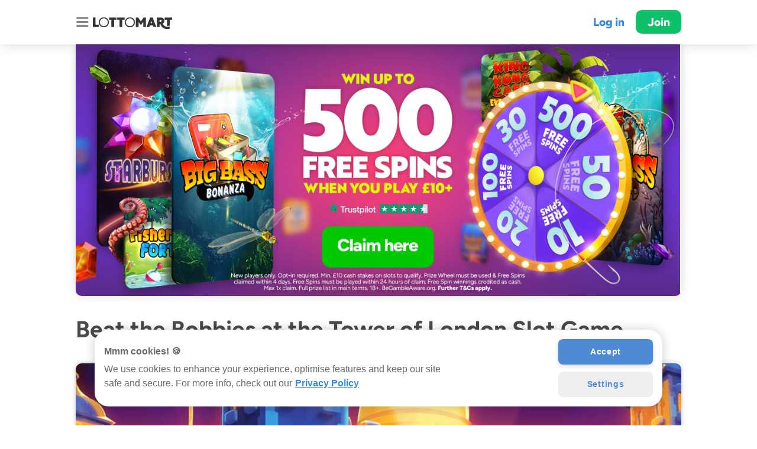

--- FILE ---
content_type: text/html
request_url: https://lottomart.com/en-gb/games/beat-the-bobbies-at-the-tower-of-london
body_size: 9511
content:

<!doctype html>
<html lang="en-gb">

<head>

    <title>Beat the Bobbies at the Tower of London Slot | Play Online at Lottomart Games</title>

	<meta charset="utf-8">
	<meta property="og:image" content="https://storage.googleapis.com/kickthe/assets/images/seo/home/og-image.jpg" >
	<meta property="og:type" content="website" >
	<meta property="og:site_name" content="Lottomart" >
	<meta name="google-site-verification" content="yYfvMYqiVwUwtlKw0LPWRxGx_gmXN7a2OlQ-sTPwc-4" >
	<meta name="viewport" content="width=device-width, initial-scale=1.0, viewport-fit=cover" user-scalable="no" >
	<meta name="HandheldFriendly" content="True" >
	<meta property="og:title" content="Games Beat The Bobbies At The Tower Of London | Lottomart UK" >
	<meta name="description" content="Play Beat the Bobbies at the Tower of London at Lottomart! New players can spin our Prize Wheel to win up to 500 Free Spins ✅ Enjoy 4,000+ Games ✅ Play safely ✅." >
	<meta name="robots" content="index, follow" >
	<meta property="og:url" content="https://lottomart.com/en-gb/games/beat-the-bobbies-at-the-tower-of-london" >
	<meta property="og:description" content="Play Beat the Bobbies at the Tower of London at Lottomart! New players can spin our Prize Wheel to win up to 500 Free Spins ✅ Enjoy 4,000+ Games ✅ Play safely ✅." >
	<meta name="facebook-domain-verification" content="rhzd26l0toph79elhgmp4zbsp7ivrr" >



    <link rel="canonical" href="https://lottomart.com/en-gb/games/beat-the-bobbies-at-the-tower-of-london"> 
	<link rel="manifest" href="/en-gb/manifest.json">
	<link rel="shortcut icon" href="https://storage.googleapis.com/kickthe/assets/images/seo/icons/lottomart-favicon.png" type="image/png" />
	<link rel="stylesheet" href="/en-gb/style.min.css" type="text/css">

	<script async language="javascript" src="/en-gb/script.min.js"></script>
    
<!-- OneTrust Cookies Consent Notice start for lottomart.com -->
<script type="text/javascript" src="https://cdn.cookielaw.org/consent/019686a2-8885-754b-bd51-3cb2dd60ffef/OtAutoBlock.js" ></script>
<script src="https://cdn.cookielaw.org/scripttemplates/otSDKStub.js"  type="text/javascript" charset="UTF-8" data-domain-script="019686a2-8885-754b-bd51-3cb2dd60ffef" ></script>
<script type="text/javascript">
function OptanonWrapper() { }
</script>
<!-- OneTrust Cookies Consent Notice end for lottomart.com -->
    <!-- Google Tag Manager -->
    <script>

        const gPID = 'GTM-W2JFZ2M';
        const gBID = 'GTM-WSMML8G';
        var gID = (window.location.hostname == 'lottomart.com' || window.location.hostname == 'www.lottomart.com')? gPID : gBID;

        (function(w, d, s, l, i) {
            w[l] = w[l] || [];
            w[l].push({'gtm.start': new Date().getTime(),
                event: 'gtm.js'
            });
            var f = d.getElementsByTagName(s)[0],
                j = d.createElement(s),
                dl = l != 'dataLayer' ? ' & l = '+l : '';
            j.async = true;
            j.src = 'https://www.googletagmanager.com/gtm.js?id='+i+dl;f.parentNode.insertBefore(j,f);
        })(window, document, 'script', 'dataLayer', gID);

    </script>
    <!-- End Google Tag Manager -->        
    <!-- Facebook Pixel Code -->
    <script>
        ! function(f, b, e, v, n, t, s) {
            if (f.fbq) return;
            n = f.fbq = function() {
                n.callMethod ?
                    n.callMethod.apply(n, arguments) : n.queue.push(arguments)
            };
            if (!f._fbq) f._fbq = n;
            n.push = n;
            n.loaded = !0;
            n.version = '2.0';
            n.queue = [];
            t = b.createElement(e);
            t.async = !0;
            t.src = v;
            s = b.getElementsByTagName(e)[0];
            s.parentNode.insertBefore(t, s)
        }(window, document, 'script',
            'https://connect.facebook.net/en_US/fbevents.js');
        fbq('init', '354697741946713');
        fbq('track', 'PageView');
    </script>
    <noscript>
        <img height="1" width="1" src="https://www.facebook.com/tr?id=354697741946713&ev=PageView
            &noscript=1" />
    </noscript>
    <!-- End Facebook Pixel Code -->
<!-- Adalyser -->
<script>
	(function(clientId) {
		if(window["__adal_disable_" + clientId]) { return; }
		(function(windowAlias, documentAlias, trackerName) {
			if (!windowAlias[trackerName]) {
				windowAlias.GlobalAdalyserNamespace = windowAlias.GlobalAdalyserNamespace
						|| [];
				windowAlias.GlobalAdalyserNamespace.push(trackerName);
				windowAlias[trackerName] = function() {
					(windowAlias[trackerName].q = windowAlias[trackerName].q || []).push(arguments)
				};
				windowAlias[trackerName].q = windowAlias[trackerName].q || [];
				var nel = documentAlias.createElement("script"),
					fel = documentAlias.getElementsByTagName("script")[0];
				nel.async = 1;
				nel.src = "//c0.adalyser.com/adalyser.js?cid=" + clientId;
				fel.parentNode.insertBefore(nel, fel)
			}
		}(window, document, "adalyserTracker"));
		window.adalyserTracker("create", {
			campaignCookieTimeout: 15552000,
			conversionCookieTimeout: 604800,
			clientId: clientId,
			trafficSourceInternalReferrers: [
				"^(.*\\.)?lottomart.*$"
			]
		});
		window.adalyserTracker("trackSession", "lce1");
	})("lottomart");
</script>
<!-- END Adalyser -->
<!-- Amplitude -->
<script>
    // Wait for the DOM to be fully loaded before initializing Amplitude
    document.addEventListener('DOMContentLoaded', async () => {
        try {
            await loadAmplitude();
            initApp();
        } catch (error) {
            console.error(error);
        }
    });

    // Function to load the Amplitude script asynchronously
    const loadAmplitude = async () => {
        return new Promise((resolve, reject) => {
            const script = document.createElement('script');
            script.type = 'text/javascript';
            script.async = true;
            script.src = 'https://cdn.amplitude.com/libs/amplitude-8.4.0-min.gz.js';
            script.crossOrigin = 'anonymous';
            script.onload = resolve;
            script.onerror = () => reject(new Error('Failed to load Amplitude script'));
            document.head.appendChild(script);
        });
    };

    // Function to initialize the application and set up event logging
    const initApp = () => {
        // Initialize Amplitude with the API key
        amplitude.getInstance().init('755f20a179afa0a6a7f2626c751b897b');
        
        // Log PAGE_VISIT event
        logPageVisit();

        // Attach event listeners to elements with data-event attribute
        const buttons = document.querySelectorAll('a[data-event]');
        buttons.forEach(button => {
            button.addEventListener('click', handleButtonClick);
        });
    };

    // Function to log a PAGE_VISIT event
    const logPageVisit = () => {
        const fullUrl = window.location.href;
        const urlObject = new URL(fullUrl);
        
    	// Extract pathname and remove leading and trailing slashes
    	const pageUrl = urlObject.pathname.replace(/^\/|\/$/g, '');
        const pageType = fullUrl.includes('promo') ? 'promo' : 'seo';
        const utmParams = extractUTMParameters(fullUrl);
        const referringDomain = document.referrer ? new URL(document.referrer).hostname : 'direct';
        const referringPage = document.referrer || 'direct';

        // Create an object with event properties
        const eventProperties = {
            page_type: pageType,
            page_url: pageUrl,
            ...utmParams,
            referring_domain: referringDomain,
            referring_page: referringPage
        };

        // Log the PAGE_VISIT event to Amplitude
        logEvent('PAGE_VISIT', eventProperties);
    };

    // Function to log events to Amplitude
    const logEvent = (eventName, eventData = {}) => {
        amplitude.getInstance().logEvent(eventName, eventData);
    };

    // Function to handle button clicks and log events
    const handleButtonClick = (event) => {
        const button = event.currentTarget;
        const eventName = button.getAttribute('data-event');
        if (eventName) {
            const href = button.getAttribute('href');
            const utmParams = extractUTMParameters(href);
            logEvent(eventName, utmParams);
        }
    };

    // Function to extract UTM parameters from a URL
    const extractUTMParameters = (url) => {
        const urlParams = new URLSearchParams(url.split('?')[1]);
        const utmParams = {};
        const paramNames = [
            'utm_source', 'utm_medium', 'utm_campaign', 'utm_term', 'utm_content', 'utm_other', 'utm_set',
            'inbound_referrer', 'version', 'showIgnore'
        ];
        paramNames.forEach(param => {
            if (urlParams.has(param)) {
                utmParams[param] = urlParams.get(param);
            }
        });
        return utmParams;
    };
</script>
<!-- END Amplitude -->

    
<!-- SEO_Ahrefs -->
<script>
(function (w, d, t, src, key) {
  var script = d.createElement(t);
  script.src = src;
  script.async = true;
  script.setAttribute('data-key', key);
  var firstScript = d.getElementsByTagName(t)[0];
  firstScript.parentNode.insertBefore(script, firstScript);
})(window, document, 'script', 'https://analytics.ahrefs.com/analytics.js', 'yR264UWQR+QUkXI412+FAg');
</script>
<!-- End SEO_Ahrefs -->    
<!-- SEO_amazon Amazon Advertising Code with PageView-->
<script>
!function(w,d,s,t,a){if(w.amzn)return;w.amzn=a=function(){w.amzn.q.push([arguments,(new Date).getTime()])};a.q=[];a.version="0.0";s=d.createElement("script");s.src="https://c.amazon-adsystem.com/aat/amzn.js";s.id="amzn-pixel";s.async=true;t=d.getElementsByTagName("script")[0];t.parentNode.insertBefore(s,t)}(window,document);
amzn("setRegion", "EU");
amzn("addTag", "f9f04591-61eb-40cd-a18f-1ee062f0aa8a");
amzn("trackEvent", "PageView");
</script>
<!-- END SEO_amazon Amazon Advertising Code with PageView-->    
<!-- TrafficGuard Integration -->
<script>
    var dataTrafficGuard = dataTrafficGuard || [];
    dataTrafficGuard.push(['property_group_id', 'tg-g-021031-001']);
    dataTrafficGuard.push(['event','pageview']);
    (function() {var tg = document.createElement('script'); tg.type = 'text/javascript'; tg.async = true; tg.src = '//tgtag.io/tg.js?pid=tg-g-021031-001';var s = document.getElementsByTagName('script')[0];s.parentNode.insertBefore(tg, s);})();
</script>
<noscript><img src="//p.tgtag.io/event?property_group_id=tg-g-021031-001&event_name=pageview&no_script=1" width="1" height="1" border="0"/></noscript>
<!-- TrafficGuard End-->
</head>

<body>


<nav id="nav">
    <div class="wrap">

        <details open>
            <summary>Games</summary>
            <div class="links">
                <div><a href="/en-gb/slots" data-append="true" data-utm="true">Slots</a></div>
                <div><a href="/en-gb/live-casino" data-append="true" data-utm="true">Live Casino</a></div>
                <div><a href="/en-gb/live-casino-game-shows" data-append="true" data-utm="true">Live Game Shows</a></div>
                <div><a href="/en-gb/table" data-append="true" data-utm="true">Table Games</a></div>
                <div><a href="/en-gb/roulette" data-append="true" data-utm="true">Roulette</a></div>
                <div><a href="/en-gb/blackjack" data-append="true" data-utm="true">Blackjack</a></div>
                <div><a href="/en-gb/baccarat" data-append="true" data-utm="true">Baccarat</a></div>
                <div><a href="/en-gb/megaways" data-append="true" data-utm="true">Megaways</a></div>
                <div><a href="/en-gb/jackpot-king-slot-games" data-append="true" data-utm="true">Jackpot King</a></div>
                <div><a href="/en-gb/rapid-fire-jackpot-slots" data-append="true" data-utm="true">Rapid Fire</a></div>
                <div><a href="/en-gb/lotsaloot-jackpot-slots" data-append="true" data-utm="true">Lotsaloot</a></div>
                <div><a href="/en-gb/slingo" data-append="true" data-utm="true">Slingo</a></div>
                <div><a href="/en-gb/crash-games" data-append="true" data-utm="true">Crash Games</a></div>
                <div><a href="/en-gb/jackpots" data-append="true" data-utm="true">Jackpots</a></div>
                <div><a href="/en-gb/instants" data-append="true" data-utm="true">Instants</a></div>
                <div><a href="/en-gb/new" data-append="true" data-utm="true">New</a></div>
                <div><a href="/en-gb/online-casino" data-append="true" data-utm="true">Online Casino</a></div>
                <div><a href="/en-gb/games" data-append="true" data-utm="true">All Games</a></div>
            </div>
        </details>
        
<details open>
    <summary>Lotteries</summary>
    <div class="links">

        <div><a href="/en-gb/lotto" data-append="true"
                data-utm="true">Online Lotto</a></div>

            <div><a href="/en-gb/lotto/cash4life" data-append="true"
                    data-utm="true">Cash4Life</a></div>
            <div><a href="/en-gb/lotto/eurojackpot" data-append="true"
                    data-utm="true">EuroJackpot</a></div>
            <div><a href="/en-gb/lotto/euromillions" data-append="true"
                    data-utm="true">EuroMillions</a></div>
            <div><a href="/en-gb/lotto/irish-lotto" data-append="true"
                    data-utm="true">Irish Lotto</a></div>
            <div><a href="/en-gb/lotto/mega-millions" data-append="true"
                    data-utm="true">Mega Millions</a></div>
            <div><a href="/en-gb/lotto/mini-lotto" data-append="true"
                    data-utm="true">Mini Lotto</a></div>
            <div><a href="/en-gb/lotto/quick-lotto" data-append="true"
                    data-utm="true">Quick Lotto</a></div>
            <div><a href="/en-gb/lotto/quick-lotto-plus" data-append="true"
                    data-utm="true">Quick Lotto Plus</a></div>
            <div><a href="/en-gb/lotto/super-enalotto" data-append="true"
                    data-utm="true">Super Enalotto</a></div>
            <div><a href="/en-gb/lotto/us-powerball" data-append="true"
                    data-utm="true">US Powerball</a></div>

    </div>
</details>
        
<details open>
    <summary>Scratch Cards</summary>
    <div class="links">

        <div><a href="/en-gb/scratchcards" data-append="true"
                data-utm="true">Online Scratch Cards</a></div>



    </div>
</details>
        
        <details open>
            <summary>App</summary>
            <div class="links">
                <div><a href="https://app.appsflyer.com/id1441888111" data-append="true">Get app for Apple</a></div>
                <div><a href="https://app.appsflyer.com/com.lottomart.lottery.bet" data-append="true">Get app for
                        Android</a></div>
            </div>
        </details>

        <details open>
            <summary>General</summary>
            <div class="links">
                <div><a href="/en-gb/responsible-gaming" data-append="true" data-utm="true">Play Sense</a></div>
                <div><a href="/en-gb/fair-play" data-append="true" data-utm="true">Fair Play</a></div>
                <div><a href="/en-gb/contact" data-append="true" data-utm="true">Support</a></div>
                <div><a href="/en-gb/careers" data-append="true" data-utm="true">Careers</a></div>
                <div><a href="/en-gb/terms" data-append="true" data-utm="true">Terms &amp; Conditions</a></div>
                <div><a href="/en-gb/protection" data-append="true" data-utm="true">Funds Protection Policy</a>
                </div>
                <div><a href="/en-gb/complaints" data-append="true" data-utm="true">Complaints Procedure</a></div>
                <div><a href="/en-gb/privacy" data-append="true" data-utm="true">Privacy Policy</a></div>
                <div><a href="/en-gb/promotions" data-append="true" data-utm="true">Promotions</a></div>
                <div><a href="/en-gb/slot-game-providers" data-append="true" data-utm="true">Slot Game Providers</a></div>
                <div><a href="/en-gb/slot-themes" data-append="true" data-utm="true">Slot Themes</a></div>
                <div><a href="/en-gb/slot-features" data-append="true" data-utm="true">Slot Features</a></div>
                <div><a href="/en-gb/demos" data-append="true" data-utm="true">Demo Slots</a></div>
                <div><a href="/en-gb/mobile-casino" data-append="true" data-utm="true">Mobile Casino</a></div>
                <div><a href="https://blog.lottomart.com/" data-append="true" data-utm="true">Blog</a></div>
            </div>
        </details>
        
    </div>
</nav>

<div id="wrapper">

    <div id="overlay" class="menu-button"></div>

<!-- Header -->
<header id="header" class="permanent"  >
    <div class="wrap">
        <div class="content">
            <div class="menu menu-button"></div>
            <a href="/en-gb/" class="logo-new" data-utm="true" data-append="true"></a>

                <a href="/app?link=universal&value=login" class="login" data-utm="true" data-append="true">Log in</a>
                <a href="/app?link=universal&value=join" class="join" data-utm="true" data-append="true">Join</a>
        </div>
    </div>    
</header>


    <article id="article">
        <div class="wrap">

<section id="landing" style="background: none; border: none;">
    <div class="wrap">
        <div class="snap">
                <style>
                    #landing .snap a {
                        display: block;
                        width: 100%;
                        background-image: url(https://storage.googleapis.com/kickthe/assets/images/marketing/2025/BDS-3994-OrganicWO-Wheel-OnSite/hero-GBP.jpg);
                        background-repeat: no-repeat;
                        background-size: contain;
                        padding-bottom: 80%;
                    }

                    @media (orientation: landscape) {
                        #landing .snap a {
                            display: block;
                            width: 100%;
                            background-image: url(https://storage.googleapis.com/kickthe/assets/images/marketing/2025/BDS-3994-OrganicWO-Wheel-OnSite/desktop-GBP.jpg);
                            background-repeat: no-repeat;
                            background-size: contain;
                            padding-bottom: 41.6666667%;
                            border-radius: 0 0 10px 10px;
                            box-shadow: 0 0 15px rgba(0,0,0,0.15);
                        }
                    }
                </style>
                    <a href="https://lottomart.com/app?link=universal&value=dl/8538&utm_term=prizewheel_stake10_500fs_generic" data-append="true" data-utm="true"></a>
        </div>
    </div>
</section>

            <div class="content" id="content">
                    <h1>Beat the Bobbies at the Tower of London Slot Game
</h1>

<picture>
    <img src="https://storage.googleapis.com/kickthe/assets/images/games/beat-the-bobbies-at-the-tower-of-london-eyecon/gb/gbp/tile_large.jpg" alt="Beat the Bobbies at the Tower of London Cover Image">
</picture>


<p></p>

<p>The <b>Beat the Bobbies at the Tower of London</b> slot was developed by Eyecon and released in 2020. This slot game is based on an entertaining tale of cops and robbers in the historic city of London as gameplay takes place in front of the iconic tower. If you are looking for an entertaining slot game with numerous game mechanics and features to enjoy, this could be the title for you.</p>


<h2>Beat the Bobbies at the Tower of London Game Details</h2>

<div class="entity-details">
    <!--
    <div class="preview">
        <picture>
            <img src="https://storage.googleapis.com/kickthe/assets/images/games/beat-the-bobbies-at-the-tower-of-london-eyecon/gb/gbp/preview.jpg">
        </picture>
    </div>
    -->
    <div class="stats">
        <dl>
            <div class="col">
                <dt>RTP (Return to Player):</dt>
                <dd>95.47%</dd>

                <dt>Min / Max Bet:</dt>
                <dd>£0.25 / £5.00</dd>

                <dt>Hit Rate:</dt>
                <dd class="hit-rate">1 in 3.5</dd>
            </div>

            <div class="col">
                <dt>Volatility:</dt>
                <dd>High</dd>

                <dt>Auto Play:</dt>
                <dd>No</dd>

                <dt>Diamonds per &#163;:</dt>
                <dd>Min. 400</dd>
            </div>
        </dl>
        <div>
            Features Free Spins, Free Spins, Free Spins Retrigger, Free Spins Retrigger, Random Prize, Random Prize, Random Trigger, Random Trigger, Scatter Symbols, Scatter Symbols, Ways-to-Win, Ways-to-Win, Wilds, Wilds
        </div>
    </div>
</div>


<h2>Beat the Bobbies at the Tower of London Game Background</h2>

<p>Eyecon has a reputation as one of the biggest, most popular game developers in the industry, with some huge game titles under their belt. Established in 1997, Eyecon is based in Australia, where it has developed a name in slot game design with a catalogue of great titles.</p>

<p>There are a great number of games that Eyecon has released in the past 20+ years, with many of these titles available to play for members here at Lottomart. One such slot is the popular <a href="/en-gb/games/stampede" data-append="true" data-utm="true">Stampede</a> slot game based on the great American outdoors.</p>

<h2>Beat the Bobbies at the Tower of London Slot Game Design</h2>

<p>Players of Beat the Bobbies at the Tower of London will make use of a standard game table consisting of 5 reels with 3 rows in each with a plain blue background behind the symbols in play. There are an exciting 243 active paylines across which players can land combinations of between 3 and 5 symbols. Eyecon has taken a standard slot layout and added some brilliant play features that make the gameplay of Beat the Bobbies at the Tower of London so fun.</p>

<p>The reels in play are positioned centre screen and framed by a classic blue and white chequered design used on traditional bobby cars. The background shows a scenic view of the Tower of London with battlements high up on the screen and towers in each corner spreading to above the play screen. The game logo is positioned above the grid with the letters in funky block capitals of red, white and blue that match the visual features on the screen perfectly. An entertaining tune is played in the background throughout play, filled with trumpet, flute and whistle noises.</p>

<h2>Beat the Bobbies at the Tower of London Mobile</h2>

<p>Players that are looking to enjoy some brilliant slot gameplay on the move will be happy to hear that Beat the Bobbies at the Tower of London is mobile-compatible. This means you can try to outsmart the bobbies anywhere with an internet-connected device; a great feature you can find in several <a href="/en-gb/new" data-append="true" data-utm="true">new slot games.</a> </p>

<h2>Beat the Bobbies at the Tower of London Slot Symbols</h2>

<p>There is a great selection of pleasant, animated symbols in play that fill the grid with treasure and characters with each spin of the reels. The lower-value symbols in play are made up of character symbols, which provide lower payouts when between 3 and 5 land across a payline. The lowest returns are made from the old lady, tower guard, police officer and old man symbols. There are other symbols on offer from the slobbering dog and ribbon-wearing lady symbols.</p>

<p>The greater payouts in Beat the Bobbies at the Tower of London are made by landing the crown jewels symbols across a payline. The Emerald earrings and tiara symbols can lead to some great rewards when they land though players will want to land the crown symbol even more for a greater payout.  The biggest base game payout is scored when players land 5 of the diamond symbols across a payline in a single spin.</p>

<p>There are also bonus symbols in play here that can help gamers to access more from Beat the Bobbies at the Tower of London. The red-haired robber that fans of the original Beat the Bobbies slot will recognise as Penny is a Scatter symbol which can trigger a bonus feature. There is also a truncheon-wielding bobby Wild and a police car instant win symbol in play.</p>

<h2>Beat the Bobbies at the Tower of London Bonus Features</h2>

<p>Eyecon has included some decent bonus features during gameplay of Beat the Bobbies at the Tower of London that can help players to win payouts in multiple different ways. The Wild symbols that land in play will help players to complete symbol combinations by substituting for any base game symbols in play; there are bonus games to play here.</p>

<strong>Free Spins</strong>

<p>Players will have to land 3 Penny Scatters in a single spin to trigger the Free Spins in Beat the Bobbies at the Tower of London. This offers a choice of 20, 15, 10, 8 or 5 Free Spins with an added multiplier of 2x, 3x, 4x, 5x or 10x added to all payouts during these spins. The Free Spins feature can be retriggered up to 15 times during play.</p>

<strong>Instant Prize</strong>

<p>In each base game spin, the police car could appear and move across the screen and potentially stop in the centre of the grid. When this happens, players could receive a payout worth 2x, 3x, 4x, 5x, 6x, 7x, 8x, 9x, 10x, 15x, 20x, 25x or 30x the stake in a single cash payout.</p>

<h2>Beat the Bobbies at the Tower of London Slot Summary</h2>

<p>There are a great variety of game mechanics here that makes each spin of the reels a fun and exciting experience. The play screen in Beat the Bobbies at the Tower of London looks great, and other visual features like the police car animation only add to this.</p>

<p>If you fancy something different, a game you can play right now from Microgaming is the popular <a href="/en-gb/games/mega-moolah">Mega Moolah</a> slot. On the other hand, you could try out one of the great slots from NetEnt, like the colourful <a href="/en-gb/games/fruit-shop">Fruit Shop slot</a> game</p>

<h2>Safer Gaming</h2>

<p>This is a real money gambling site. Please keep your play safe and fun at all times and only bet what you can afford.</p>

<h2>Beat the Bobbies at the Tower of London</h2>

<p>Could you make off with the loot in this cops and robber-style slot game? If you are a new Lottomart UK customer, you can access our generous Prize Wheel welcome bonus! New customers can win up to 500 free spins spinning our Prize Wheel! 18+, terms apply. If you join and play £10+ you can spin our Prize Wheel to win up to 500 free spins!</p>
<p>Opt in required. £10 cash stakes on slots to qualify. Prize wheel must be used & Free Spins claimed within 4 days. Free Spins must be played within 24 hours of claim. Free Spin winnings credited as cash. Max 1x claim. Full prize list in main terms. Terms below.</p>
 


<script>
    document.addEventListener("DOMContentLoaded", function () {
        const hitRateElement = document.querySelector(".hit-rate");
        if (hitRateElement) {
            const hitRateValue = parseFloat(hitRateElement.textContent.replace("1 in ", ""));
            if (hitRateValue === 0.0) {
                hitRateElement.textContent = "Unavailable";
            }
        }
    });
</script>


                <!-- welcome offer terms -->
        <p>
            <a href="/support/23309422294684/?utm_term=prizewheel_stake10_500fs_generic" data-append="true" data-utm="true">View full Prize Wheel Welcome Offer Terms and Conditions &RightArrow;</a>
        </p>

            </div>

        </div>
    </article>

<section id="download" class="block dark">
    <div class="wrap">

        <div class="top">
            &nbsp;
        </div>
        <div class="main">
            <div class="content">
                <h2><b>Join today</b><br> &amp; claim your welcome offer!</h2>
                <div class="getapp">
                        <div class="web button">
                            <a href="https://lottomart.com/app?link=universal&value=join" data-append="true" data-utm="true">Join</a>
                        </div>
                        <div class="login button">
                            <a href="https://lottomart.com/app?link=universal&value=login" data-append="true" data-utm="true">Log in</a>
                        </div>
                    <div class="ios badge">
                        <a href="https://app.appsflyer.com/id1441888111" data-append="true"><img
                                    src="https://storage.googleapis.com/kickthe/assets/images/seo/home/badge-appstore-mini.png" alt="Apple Appstore Badge"></a>
                    </div>
                    <div class="android badge">
                        <a href="https://app.appsflyer.com/com.lottomart.lottery.bet" data-append="true"><img
                                    src="https://storage.googleapis.com/kickthe/assets/images/seo/home/badge-googleplay-mini.png" alt="Google Play Badge"></a>
                    </div>
                </div>
                <p>Lottomart is available for iOS in the App Store, Android in Google Play, and in the browser (Safari & Chrome) for mobile, tablet, and desktop.</p>
            </div>
        </div>
        <div class="bottom">
        </div>

    </div>

    <div class="art"></div>
</section>

    <div class="ticket"></div>

<footer>
    <div class="wrap">
        <nav>

                   <div class="links">
                    <div><a href="/en-gb/responsible-gaming" data-append="true" data-utm="true">Play Sense</a></div>
                    <div><a href="/en-gb/fair-play" data-append="true" data-utm="true">Fair Play</a></div>
                    <div><a href="/en-gb/contact" data-append="true" data-utm="true">Support</a></div>
                    <div><a href="/en-gb/careers" data-append="true" data-utm="true">Careers</a></div>
                    <div><a href="/en-gb/terms" data-append="true" data-utm="true">Terms &amp; Conditions</a></div>
                    <div><a href="/en-gb/protection" data-append="true" data-utm="true">Funds Protection Policy</a></div>
                    <div><a href="/en-gb/complaints" data-append="true" data-utm="true">Complaints Procedure</a></div>
                    <div><a href="/en-gb/privacy" data-append="true" data-utm="true">Privacy Policy</a></div>
                    <div><a href="/en-gb/about-us" data-append="true" data-utm="true">About Us</a></div>
                    <div><a href="/en-gb/authors" data-append="true" data-utm="true">Authors</a></div>
                    <div><a href="/en-gb/guides" data-append="true" data-utm="true">Guides</a></div>
                </div>
            </details>
            
        </nav>

		<div style="border-bottom: 1px solid #dddddd">
            <div class="icons">
                <div>
        			<div class="plus18"></div>
                </div>
                <div>
                	<a href="https://www.gamblingcommission.gov.uk/public-register/business/detail/51833" target="_blank">
                    	<div class="ukgc"></div>
               	 	</a>
                </div>
                <div>
                    <div class="gib"></div>
                </div>
                <div>
                	<a href="https://www.gambleaware.org" target="_blank" rel='noopener noreferrer'>
                        <div class="gambleaware"></div>
                	</a>
                </div>
                <div>
                	<a href="https://www.gamstop.co.uk" target="_blank">
                        <div class="gamstop"></div>
                	</a>
                </div>
                <div>
                	<div class="secure"></div>
                </div>
            </div>
        </div>
        
        <div>
            <div class="licences">
                <p>
                    Lottomart is operated by Maple International Ventures Limited,
                    registered in Gibraltar at Suite 23, Portland House. Company No. 115236.
                </p>
                <p>
                    Maple International Ventures Limited is licensed by the Government of Gibraltar and regulated by the
                    <a href="https://www.gibraltar.gov.gi/finance-gaming-and-regulations/remote-gambling" target="_blank">
                    	Gibraltar Gambling Commissioner</a> (Licences:
                    <a href="https://www.gibraltar.gov.gi/finance-gaming-and-regulations/remote-gambling#ancla2"
                       target="_blank">RGL 109 &amp; 110</a>). Maple International Ventures Limited is licensed and
                    regulated in Great Britain by the Gambling Commission under account number
                    <a href="https://registers.gamblingcommission.gov.uk/51833" target="_blank">51833</a>.
                </p>
            </div>
            <div class="responsible-gaming">
            	<p>
                	Learn more about the measures we and our supplier partners take to keep games fair for everyone</a>.
                </p>
                <p>
                    This is a real-money gambling app. Please play responsibly and only bet
                    what you can afford. Gambling can be addictive; learn to recognise the signs
                    and get support by calling
                    <a href="call:+44 808 8020 133">+44&nbsp;808&nbsp;8020&nbsp;133</a> or visiting
                    <a href="https://www.begambleaware.org" target="_blank">BeGambleAware.org</a>
                </p>
                <p>
                    Copyright © 2026, Maple International Ventures Limited. All rights reserved. EuroMillions is the trademark of Services aux Loteries en Europe. Maple International Ventures Limited is not connected to, or affiliated with, any lottery body or organisation.
                </p>
            </div>
        </div>

    </div>
    
</footer>

</div>

<script defer src="https://static.cloudflareinsights.com/beacon.min.js/vcd15cbe7772f49c399c6a5babf22c1241717689176015" integrity="sha512-ZpsOmlRQV6y907TI0dKBHq9Md29nnaEIPlkf84rnaERnq6zvWvPUqr2ft8M1aS28oN72PdrCzSjY4U6VaAw1EQ==" data-cf-beacon='{"version":"2024.11.0","token":"5ac35f0c36ef4841ab6790b539e7058f","server_timing":{"name":{"cfCacheStatus":true,"cfEdge":true,"cfExtPri":true,"cfL4":true,"cfOrigin":true,"cfSpeedBrain":true},"location_startswith":null}}' crossorigin="anonymous"></script>
</body>

</html>
